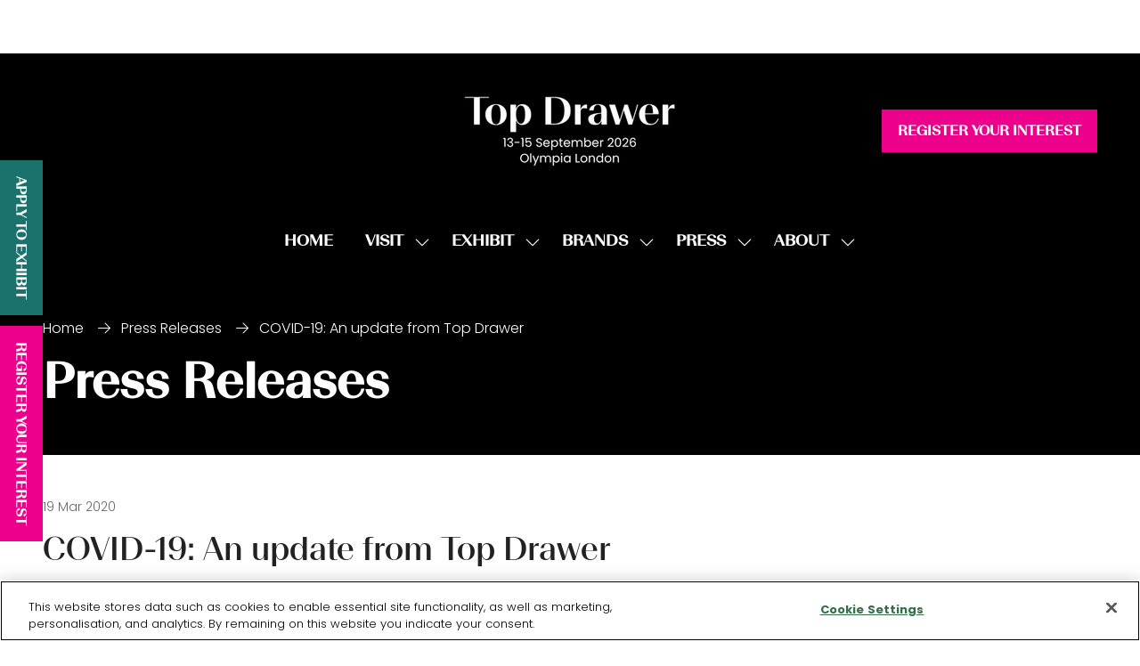

--- FILE ---
content_type: text/css
request_url: https://cdn.asp.events/CLIENT_Clarion__276DEED2_5056_B733_833D26F38F26C456/sites/top-drawer-2025/media/__theme/css/fonts.css
body_size: 145
content:
@font-face {
    font-family: 'Canopee';
    src:  url('../fonts/Canopee.woff2') format('woff2'),
        url('../fonts/Canopee.woff') format('woff'); 
    font-weight: 400;
    font-style: normal;
}

@font-face {
    font-family: 'Metro Sans';
    src:  url('../fonts/metro-sans-regular.woff2') format('woff2'),
        url('../fonts/metro-sans-regular.woff') format('woff'); 
    font-weight: 400;
    font-style: normal;
}


@font-face {
    font-family: 'Metro Sans Bold';
    src: url('../fonts/metro-sans-bold.woff2') format('woff2'),
        url('../fonts/metro-sans-bold.woff') format('woff');  
    font-weight: 700;
    font-style: normal;
}

@font-face {
    font-family: 'Beausite Grand Regular';
    src:  url('../fonts/BeausiteGrandWeb-Medium.woff2') format('woff2'); 
    font-weight: 400;
    font-style: normal;
}


@font-face {
    font-family: 'Prizma Regular';
    src: url('../fonts/PrizmaPremium-Medium.woff2') format('woff2');  
    font-weight: 700;
    font-style: normal;
}

@font-face {
    font-family: 'Beausite Grand Regular2';
    src:  url('../fonts/BeausiteGrandWeb-Regular.woff2') format('woff2'); 
    font-weight: 400;
    font-style: normal;
}